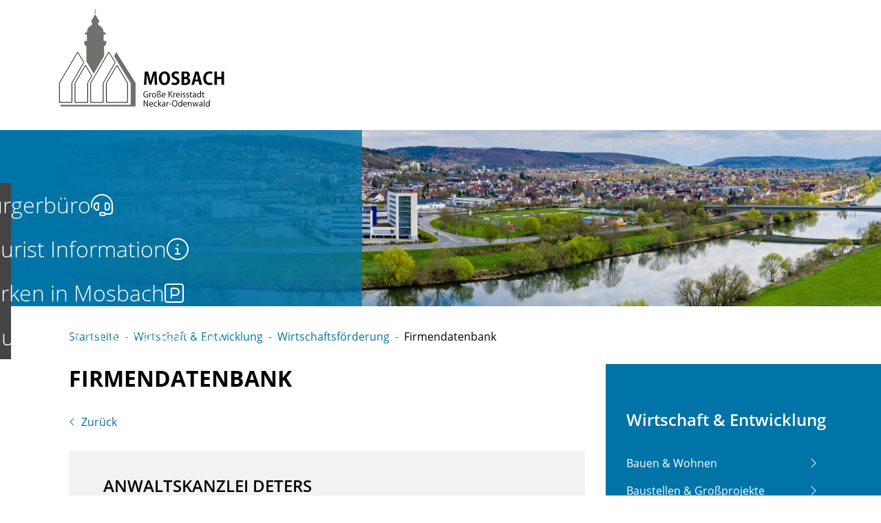

--- FILE ---
content_type: text/html;charset=UTF-8
request_url: https://mosbach.de/site/Mosbach/node/767916/zmdetail_9053651/AnwaltskanzleiDeters.html?zm.sid=zmr24y4sasd1&nodeID=9053651
body_size: 84875
content:
<!doctype html>
<html lang="de" dir="ltr">
 <head>
  <meta charset="UTF-8">
  <meta name="viewport" content="width=device-width, initial-scale=1, maximum-scale=1, shrink-to-fit=no">
  <meta name="generator" content="dvv-Mastertemplates 24.2.0.1-RELEASE">
  <meta name="keywords" content="Gemeinde, Buerger, Wirtschaft">
  <meta name="keywords" content="Anwaltskanzlei, Deters">
  <meta name="description" content="Internetpräsenz von Mosbach">
  <meta name="author" content="Katherina Tussait">
  <meta name="og:title" content="Firmendatenbank">
  <meta name="og:description" content="Internetpräsenz von Mosbach">
  <meta name="og:type" content="website">
  <meta name="og:locale" content="de">
  <meta name="og:url" content="https://www.mosbach.de/site/Mosbach/node/767916/bindex.html">
  <meta name="geo.placename" content="Hauptstraße 29, 74821 Mosbach, Deutschland">
  <meta name="geo.region" content="DE-BW">
  <meta name="geo.position" content="49.351978;9.145870">
  <meta name="ICBM" content="49.351978,9.145870">
  <meta name="robots" content="index, follow">
  <meta name="google-site-verification" content="PDKWj66SyZQEBNBI_sqa5wbnvI8u_Y74sjC0l-74ivs">
  <title>Firmendatenbank- Anwaltskanzlei Deters -  | Mosbach</title>
  <link rel="alternate" type="application/rss+xml" title="Firmen als RSS" href="/site/Mosbach/zmrss/767916/rss.xml">
  <link rel="apple-touch-icon" sizes="180x180" href="/site/Mosbach/resourceCached/10.0.7.6/img/favicons/apple-touch-icon.png">
  <link rel="icon" type="image/png" sizes="32x32" href="/site/Mosbach/resourceCached/10.0.7.6/img/favicons/favicon-32x32.png">
  <link rel="icon" type="image/png" sizes="16x16" href="/site/Mosbach/resourceCached/10.0.7.6/img/favicons/favicon-16x16.png">
  <link rel="manifest" href="/site/Mosbach/resourceCached/10.0.7.6/img/favicons/site.webmanifest">
  <link rel="mask-icon" href="/site/Mosbach/resourceCached/10.0.7.6/img/favicons/safari-pinned-tab.svg" color="#0074a7">
  <link href="/common/js/jQuery/jquery-ui-themes/1.13.2/base/jquery-ui.min.css" rel="stylesheet" type="text/css">
  <link href="/site/Mosbach/resourceTemplate/mosbach/-/767916/10.0.7.6/resource.dynamic.css" rel="stylesheet" type="text/css">
  <link href="/site/Mosbach/resourceCached/10.0.7.6/css/vendors/mmenu-master/dist/mmenu.css" rel="stylesheet" type="text/css">
  <link href="/common/fontawesome5/css/all.min.css" rel="stylesheet" type="text/css">
  <link href="/site/Mosbach/resourceCached/10.0.7.6/css/dialogify.css" rel="stylesheet" type="text/css">
  <link href="/site/Mosbach/resourceCached/10.0.7.6/zma/main.css" rel="stylesheet" type="text/css">
  <link href="/common/js/jQuery/external/bxSlider/jquery.bxslider.css" rel="stylesheet" type="text/css">
  <link href="https://unpkg.com/leaflet@1.3.4/dist/leaflet.css" rel="stylesheet" type="text/css">
  <meta name="msapplication-TileColor" content="#0074a7">
  <meta name="msapplication-config" content="/site/Mosbach/get/documents/mosbach/Mosbach_Allgemein_Layout/img/favicons/browserconfig.xml">
  <meta name="theme-color" content="#ffffff">
  <script src="/site/Mosbach/resourceCached/10.0.7.6/js/vendors/mburger/mburger.js" type="module"></script>
  <script src="/common/js/jQuery/3.6.4/jquery.min.js"></script>
  <script src="/common/js/jQuery/external/bxSlider/jquery.bxslider.min.js"></script>
  <script src="/common/js/jQuery/jquery-ui/1.13.2_k1/jquery-ui.min.js"></script>
  <script src="/site/Mosbach/resourceCached/10.0.7.6/mergedScript_de.js"></script>
  <script src="/site/Mosbach/resourceCached/10.0.7.6/js/bootstrap.bundle.min.js"></script>
  <script src="/site/Mosbach/resourceCached/10.0.7.6/js/functions.js"></script>
  <script async defer src="/site/Mosbach/resourceCached/10.0.7.6/js/mobilemenu.js"></script>
  <script src="/site/Mosbach/resourceCached/10.0.7.6/css/vendors/mmenu-master/dist/mmenu.js"></script>
  <script src="/site/Mosbach/resourceCached/10.0.7.6/js/vendors/adobemegamenu/jquery-accessibleMegaMenu.js"></script>
  <script defer src="/site/Mosbach/resourceCached/10.0.7.6/search-autocomplete/autocomplete.js"></script>
  <script src="/site/Mosbach/resourceCached/10.0.7.6/js/dialogify.min.js"></script>
  <script src="/site/Mosbach/resourceCached/10.0.7.6/zma/main.js"></script>
  <script src="/site/Mosbach/resourceCached/10.0.7.6/js/libs/leaflet-1.7.1/leaflet.js"></script>
  <script src="/site/Mosbach/resourceCached/10.0.7.6/js/libs/leaflet-1.7.1/Control.FullScreen.js"></script>
  <script>
function initMaps()
{
try
 {
  var map1  = L.map('map_canvas',{"fullscreenControl": true, "fullscreenControlOptions": {"title": "Vollbildmodus", "titleCancel": "Vollbildmodus beenden", "content": "\u003Cspan class=\"fa fa-expand\"\u003E\u003C/span\u003E"}}).setView([49.346695, 9.1376705], 14);
  L.tileLayer('https://{s}.tile.openstreetmap.org/{z}/{x}/{y}.png', {
   maxZoom: 18,
   attribution: 'Map data &copy; <a href="https://openstreetmap.org">OpenStreetMap</a> contributors, <a href="https://creativecommons.org/licenses/by-sa/2.0/">CC-BY-SA</a>',
   id: 'mapbox.streets'
  }).addTo(map1);
  L.marker([49.3466931, 9.1376708]).addTo(map1).bindPopup("\r\n\u003Cdiv class=\"organization\"\u003EAnwaltskanzlei Deters\u003C/div\u003E\r\n\u003Cdiv class=\"street-address\"\u003EPfalzgraf-Otto-Str. 28\u003C/div\u003E\r\n\u003Cdiv class=\"cityline\"\u003E\u003Cspan class=\"postal-code\"\u003E74821\u003C/span\u003E \u003Cspan class=\"locality\"\u003EMosbach\u003C/span\u003E\u003C/div\u003E\r\n");
 }
 catch(e) {}
}
attachOnloadEvent(function() {initMaps();});
jQuery(function () {
    jQuery('.pbsearch-autocomplete').pbsearch_autocomplete({
        url: '/site/Mosbach/search-autocomplete/767916/index.html',
        delay: 300,
        maxTerms: 5,
        minLength: 3,
        rows: 20,
        avoidParallelRequests: true
    });
});
jQuery(document).ready(function(){
     jQuery(".zmactions").on("click", function (e) {e.preventDefault();
 doActZM(this  , "/site/Mosbach/zmact/767916/YXXX/data.json" );
});
jQuery('#col_1081080').bxSlider({auto: true, autoHover: true, buildPager: function(slideIndex){return '<span lang=\'en\'>Slider</span> Seite ' + (slideIndex+1)}, mode: 'fade', pager: true, prevText: '\'left\'', touchEnabled: false}).removeClass('linearize-level-2');
});
</script>
  <link href="/site/Mosbach/resourceCached/10.0.7.6/css/styles.css" rel="stylesheet" type="text/css">
 </head>
 <body id="node767916" class="init knot_767562 zmview zm-firmen body_node"><a id="pageTop"></a>
  <div id="search-layer" style="display:none;" role="dialog" aria-label="Suchbereich" aria-hidden="true">
   <div class="search-overlay__inner">
    <div class="open-search">
     <div class="search-overlay">
      <div class="search-overlay__inner">
       <div class="search-title-and-close">
        <div class="search-title">
         <h1>Sie <br> suchen?</h1>
        </div>
        <div class="outer-close toggle-overlay"><a class="close" tabindex="0"><span><i class="fal fa-times"></i></span></a>
        </div>
       </div>
       <div class="c-meta__search">
        <div id="quicksearch" class="quicksearchdiv">
         <form action="/site/Mosbach/search/767093/index.html" class="c-quicksearch quicksearch noprint" method="GET" role="search"><input type="hidden" name="quicksearch" value="true"> <span class="nowrap"> <input type="search" name="query" id="qs_query" class="c-quicksearch__input quicksearchtext pbsearch-autocomplete" placeholder="Suchbegriff hier eingeben..." aria-label="Suche" onfocus="if(this.value == this.defaultValue){this.value = '';}"> <button class="c-quicksearch__button quicksearchimg" type="submit" aria-label="Suche starten"> <i class="fal fa-search"></i> </button> </span>
         </form>
        </div>
       </div>
       <div class="often-search">
        <h2>Häufige Suchbegriffe</h2>
        <ul>
         <li class="often-search-words"><a href="/site/Mosbach/search/767093/index.html?query=corona" role="button" title="Corona">Corona</a></li>
         <div class="c-list text-left">
          <ul>
           <li>Kindergartenplatz</li>
           <li>Personalausweis</li>
           <li>Termin vereinbaren</li>
           <li>Ansprechpartner</li>
           <li>Reisepass</li>
          </ul>
         </div>
        </ul>
       </div>
      </div>
     </div>
    </div>
   </div>
  </div>
  <div id="social-layer" style="display:none;" aria-hidden="true" role="dialog">
   <div class="social-overlay__inner">
    <div class="social-content" tabindex="0">
     <p>Sie verlassen die Seite der Stadt Mosbach, ggf. werden Cookies und Ihre IP-Adresse an den Anbieter übertragen</p>
     <div class="buttons"><button class="btn deny" tabindex="0"><span>Verweigern</span></button> <button class="btn accept" tabindex="0" type="submit" data-target="#"><span>Akzeptieren</span></button>
     </div>
    </div>
   </div>
  </div>
  <div class="l-header__jumplinks">
   <ul>
    <li><a href="#meganavi">Gehe zum Navigationsbereich</a></li>
    <li><a href="#inhalt">Gehe zum Inhalt</a></li>
   </ul>
  </div>
  <div class="c-loginout">
  </div>
  <div class="l-page">
   <header class="l-header">
    <div class="l-header__row1">
     <div class="l-header__row1-brand" role="banner"><a href="/site/Mosbach/node/767093/bindex.html" target="_self" title="zur Startseite von Mosbach" aria-label="zur Startseite von Mosbach"> <img src="/site/Mosbach/resourceCached/10.0.7.6/img/Logo_Mosbach_sw.svg" title="Logo von Mosbach (Link zur Startseite)" alt="Logo von Mosbach (Link zur Startseite)"></a>
     </div>
     <div class="brand" role="banner">
      <div class="l-navigation-mob-search">
       <div class="l-navigation-mobile">
        <div class="l-hamburger-menu mobile-nav-button-wrapper "><button class="mburger mburger--collapse" id="mobile-nav-button" aria-label="Öffne das Hauptmenü" tabindex="0"> <b></b> <b></b> <b></b> <span>Menü</span> </button>
        </div>
       </div>
      </div>
     </div>
    </div>
    <div class="l-header__row2">
     <div class="l-header__row1-brand" role="banner"><a href="/site/Mosbach/node/767093/bindex.html" target="_self" title="zur Startseite von Mosbach" aria-label="zur Startseite von Mosbach"> <img src="/site/Mosbach/resourceCached/10.0.7.6/img/Logo_Mosbach_sw.svg" title="Logo von Mosbach (Link zur Startseite)" alt="Logo von Mosbach (Link zur Startseite)"></a>
     </div>
     <div class="l-header__row1-funcnav">
      <nav id="navigation" class="l-navigation" aria-label="Hauptnavigation">
       <ul class="nav-menu accessible-megamenu sub-nav-group">
        <li class="nav_767352 li-ebene-1"><a href="/site/Mosbach/node/767352/bindex.html">Stadt &amp; Verwaltung</a>
         <ul class="sub-nav-group">
          <li class="nav_795399 li-ebene-2"><a href="/site/Mosbach/node/795399/bindex.html">Aktuelles</a></li>
          <li class="nav_767362 li-ebene-2"><a href="/site/Mosbach/node/767362/bindex.html">Bürgerservice</a>
           <ul class="sub-nav-group">
            <li class="nav_1131006 li-ebene-3"><a href="/site/Mosbach/node/1131006/bindex.html">Einwohnerwesen</a></li>
            <li class="nav_770921 li-ebene-3"><a href="/site/Mosbach/node/770921/bindex.html">Lebenslagen</a></li>
            <li class="nav_770931 li-ebene-3"><a href="/site/Mosbach/node/770931/bindex.html">Ansprechpartner</a></li>
            <li class="nav_767402 li-ebene-3"><a href="/site/Mosbach/node/767402/bindex.html">Dienstleistungen A-Z</a></li>
            <li class="nav_1139786 li-ebene-3"><a href="/site/Mosbach/node/1139786/bindex.html">Friedhof</a></li>
            <li class="nav_1139790 li-ebene-3"><a href="/site/Mosbach/node/1139790/bindex.html">Standesamt</a>
             <ul class="sub-nav-group">
              <li class="nav_1186569 li-ebene-4"><a href="/site/Mosbach/node/1186569/bindex.html">Geburt, Eheschließung, Namensänderung und Kirchenaustritt</a></li>
              <li class="nav_1186577 li-ebene-4"><a href="/site/Mosbach/node/1186577/bindex.html">Sterbefälle</a></li>
             </ul></li>
            <li class="nav_1179270 li-ebene-3"><a href="/site/Mosbach/node/1179270/bindex.html">Online Services</a>
             <ul class="sub-nav-group">
              <li class="nav_767412 li-ebene-4"><a href="/site/Mosbach/node/767412/bindex.html">Formulare</a></li>
              <li class="nav_1180006 li-ebene-4"><a href="/site/Mosbach/node/1180006/bindex.html">Online Dienste</a></li>
             </ul></li>
            <li class="nav_1158409 li-ebene-3"><a href="/site/Mosbach/node/1158409/bindex.html">Soziale Angelegenheiten</a></li>
            <li class="nav_1160905 li-ebene-3"><a href="/site/Mosbach/node/1160905/bindex.html">Steuern &amp; Gebühren</a>
             <ul class="sub-nav-group">
              <li class="nav_1166121 li-ebene-4"><a href="/site/Mosbach/node/1166121/bindex.html">Hundesteuer</a></li>
              <li class="nav_1166173 li-ebene-4"><a href="/site/Mosbach/node/1166173/bindex.html">Zweitwohnungssteuer</a></li>
              <li class="nav_1166353 li-ebene-4"><a href="/site/Mosbach/node/1166353/bindex.html">Gesplittete Abwassergebühr</a></li>
              <li class="nav_1166101 li-ebene-4"><a href="/site/Mosbach/node/1166101/bindex.html">Grundsteuer</a></li>
              <li class="nav_1166126 li-ebene-4"><a href="/site/Mosbach/node/1166126/bindex.html">Gewerbesteuer</a></li>
              <li class="nav_1166130 li-ebene-4"><a href="/site/Mosbach/node/1166130/bindex.html">Vergnügungssteuer</a></li>
             </ul></li>
            <li class="nav_1141523 li-ebene-3"><a href="/site/Mosbach/node/1141523/bindex.html">Ausländer- &amp; Asylangelegenheiten</a>
             <ul class="sub-nav-group">
              <li class="nav_1166722 li-ebene-4"><a href="/site/Mosbach/node/1166722/bindex.html">Ausländerwesen</a></li>
              <li class="nav_1166730 li-ebene-4"><a href="/site/Mosbach/node/1166730/bindex.html">Asylwesen</a></li>
              <li class="nav_1166738 li-ebene-4"><a href="/site/Mosbach/node/1166738/bindex.html">Anträge und Formuale</a></li>
             </ul></li>
            <li class="nav_1180417 li-ebene-3"><a href="/site/Mosbach/node/1180417/bindex.html">Informationen zu Corona</a>
             <ul class="sub-nav-group">
              <li class="nav_1180677 li-ebene-4"><a href="/site/Mosbach/node/1180677/bindex.html">Erreichbarkeit Stadtverwaltung</a></li>
              <li class="nav_1180686 li-ebene-4"><a href="/site/Mosbach/node/1180686/bindex.html">Verordnungen &amp; gesetzliche Vorgaben</a></li>
              <li class="nav_1180699 li-ebene-4"><a href="/site/Mosbach/node/1180699/bindex.html">Rund ums Impfen</a></li>
              <li class="nav_1180820 li-ebene-4"><a href="/site/Mosbach/node/1180820/bindex.html">Rund ums Testen</a></li>
              <li class="nav_1180708 li-ebene-4"><a href="/site/Mosbach/node/1180708/bindex.html">Infos, FAQ &amp; Tipps</a></li>
              <li class="nav_1180717 li-ebene-4"><a href="/site/Mosbach/node/1180717/bindex.html">Infos zu Kinder und Familien (inkl. Schulen und Kitas)</a></li>
             </ul></li>
            <li class="nav_1139794 li-ebene-3"><a href="/site/Mosbach/node/1139794/bindex.html">Fundbüro</a></li>
           </ul></li>
          <li class="nav_1131362 li-ebene-2"><a href="/site/Mosbach/node/1131362/bindex.html">Stadtverwaltung</a>
           <ul class="sub-nav-group">
            <li class="nav_1131366 li-ebene-3"><a href="/site/Mosbach/node/1131366/bindex.html">Oberbürgermeister</a></li>
            <li class="nav_1137837 li-ebene-3"><a href="/site/Mosbach/node/1137837/bindex.html">Bürgermeister</a></li>
            <li class="nav_767382 li-ebene-3"><a href="/site/Mosbach/node/767382/bindex.html">Ämter &amp; Ansprechpartner</a></li>
            <li class="nav_1233553 li-ebene-3"><a href="/site/Mosbach/node/1233553/bindex.html">Öffnungszeiten</a></li>
            <li class="nav_1130923 li-ebene-3"><a href="/site/Mosbach/node/1130923/bindex.html">Haushalt &amp; Finanzen</a></li>
            <li class="nav_1137841 li-ebene-3"><a href="/site/Mosbach/node/1137841/bindex.html">Personalrat</a></li>
            <li class="nav_1278875 li-ebene-3"><a href="/site/Mosbach/node/1278875/bindex.html">Hinweis geben</a></li>
            <li class="nav_767532 li-ebene-3"><a href="/site/Mosbach/node/767532/bindex.html">Stadtrecht</a></li>
           </ul></li>
          <li class="nav_767482 li-ebene-2"><a href="/site/Mosbach/node/767482/bindex.html">Städtische Gremien</a>
           <ul class="sub-nav-group">
            <li class="nav_1130947 li-ebene-3"><a href="/site/Mosbach/node/1130947/bindex.html">Gemeinderat</a></li>
            <li class="nav_1130951 li-ebene-3"><a href="/site/Mosbach/node/1130951/bindex.html">Ortschaftsräte</a></li>
            <li class="nav_1149910 li-ebene-3"><a href="/site/Mosbach/node/1149910/bindex.html">Jugendgemeinderat</a>
             <ul class="sub-nav-group">
              <li class="nav_1265455 li-ebene-4"><a href="/site/Mosbach/node/1265455/bindex.html">Der Jugendgemeinderat</a></li>
              <li class="nav_1175622 li-ebene-4"><a href="/site/Mosbach/node/1175622/bindex.html">Fakten</a></li>
              <li class="nav_1175630 li-ebene-4"><a href="/site/Mosbach/node/1175630/bindex.html">Aktivitäten</a></li>
             </ul></li>
            <li class="nav_1170149 li-ebene-3"><a href="/site/Mosbach/node/1170149/bindex.html">Stadtseniorenrat</a></li>
            <li class="nav_1130955 li-ebene-3"><a href="/site/Mosbach/node/1130955/bindex.html">Bürgerinfoportal</a></li>
           </ul></li>
          <li class="nav_1126191 li-ebene-2"><a href="/site/Mosbach/node/1126191/bindex.html">Stadtporträt</a>
           <ul class="sub-nav-group">
            <li class="nav_767512 li-ebene-3"><a href="/site/Mosbach/node/767512/bindex.html">Stadtgeschichte</a></li>
            <li class="nav_767522 li-ebene-3"><a href="/site/Mosbach/node/767522/bindex.html">Stadtteile</a></li>
            <li class="nav_767492 li-ebene-3"><a href="/site/Mosbach/node/767492/bindex.html">Daten &amp; Fakten</a></li>
            <li class="nav_1138344 li-ebene-3"><a href="/site/Mosbach/node/1138344/bindex.html">Virtuelle Stadteinblicke</a></li>
            <li class="nav_1126256 li-ebene-3"><a href="/site/Mosbach/node/1126256/bindex.html">Städtepartnerschaften</a>
             <ul class="sub-nav-group">
              <li class="nav_1171531 li-ebene-4"><a href="/site/Mosbach/node/1171531/bindex.html">Château-Thierry</a></li>
              <li class="nav_1171535 li-ebene-4"><a href="/site/Mosbach/node/1171535/bindex.html">Finike</a></li>
              <li class="nav_1171539 li-ebene-4"><a href="/site/Mosbach/node/1171539/bindex.html">Lymington</a></li>
              <li class="nav_1171543 li-ebene-4"><a href="/site/Mosbach/node/1171543/bindex.html">Pesthidegkut</a></li>
              <li class="nav_1171547 li-ebene-4"><a href="/site/Mosbach/node/1171547/bindex.html">Rosolina</a></li>
              <li class="nav_1177279 li-ebene-4"><a href="/site/Mosbach/node/1177279/bindex.html">Pößneck</a></li>
              <li class="nav_1182602 li-ebene-4"><a href="/site/Mosbach/node/1182602/bindex.html">Katsrin</a></li>
             </ul></li>
            <li class="nav_1271801 li-ebene-3"><a href="/site/Mosbach/node/1271801/bindex.html">Fairtrade-Stadt</a>
             <ul class="sub-nav-group">
              <li class="nav_1459308 li-ebene-4"><a href="/site/Mosbach/node/1459308/bindex.html">Faire Filmtipps</a></li>
             </ul></li>
            <li class="nav_1865924 li-ebene-3"><a href="/site/Mosbach/node/1865924/bindex.html">Stadtlogo &amp; Fanlogos</a></li>
            <li class="nav_1910638 li-ebene-3"><a href="/site/Mosbach/node/1910638/bindex.html">Ehrungen und Auszeichnungen</a>
             <ul class="sub-nav-group">
              <li class="nav_1784851 li-ebene-4"><a href="/site/Mosbach/node/1784851/bindex.html">Ehrenbürgerrecht</a></li>
              <li class="nav_1784888 li-ebene-4"><a href="/site/Mosbach/node/1784888/bindex.html">Verdienstnadel</a></li>
              <li class="nav_1784764 li-ebene-4"><a href="/site/Mosbach/node/1784764/bindex.html">Pfalzgraf-Otto-Plakette</a></li>
              <li class="nav_1784859 li-ebene-4"><a href="/site/Mosbach/node/1784859/bindex.html">Ratsmedaille</a></li>
              <li class="nav_1959940 li-ebene-4"><a href="/site/Mosbach/node/1959940/bindex.html">Sportliche Ehrungen </a></li>
             </ul></li>
           </ul></li>
          <li class="nav_767442 li-ebene-2"><a href="/site/Mosbach/node/767442/bindex.html">Öffentlichkeitsbeteiligung</a></li>
          <li class="nav_767452 li-ebene-2"><a href="/site/Mosbach/node/767452/bindex.html">Bekanntmachungen</a>
           <ul class="sub-nav-group">
            <li class="nav_1559559 li-ebene-3"><a href="/site/Mosbach/node/1559559/bindex.html">öffentliche Bekanntmachungen</a></li>
           </ul></li>
          <li class="nav_767472 li-ebene-2"><a href="/site/Mosbach/node/767472/bindex.html">Karriere</a>
           <ul class="sub-nav-group">
            <li class="nav_1186936 li-ebene-3"><a href="/site/Mosbach/node/1186936/bindex.html">Arbeitgeberin Stadt Mosbach</a></li>
            <li class="nav_1186910 li-ebene-3"><a href="/site/Mosbach/node/1186910/bindex.html">Offene Stellen</a></li>
            <li class="nav_1185373 li-ebene-3"><a href="/site/Mosbach/node/1185373/bindex.html">Ausbildung</a></li>
            <li class="nav_1186867 li-ebene-3"><a href="/site/Mosbach/node/1186867/bindex.html">Freiwilligendienste</a></li>
            <li class="nav_1369924 li-ebene-3"><a href="/site/Mosbach/node/1369924/bindex.html">Praktika</a></li>
           </ul></li>
          <li class="nav_1080241 li-ebene-2"><a href="/site/Mosbach/node/1080241/bindex.html">Hinweismelder</a></li>
          <li class="nav_767422 li-ebene-2"><a href="/site/Mosbach/node/767422/bindex.html">Feuerwehr &amp; Bevölkerungsschutz</a>
           <ul class="sub-nav-group">
            <li class="nav_1229649 li-ebene-3"><a href="/site/Mosbach/node/1229649/bindex.html">Mitarbeiter</a></li>
            <li class="nav_1141904 li-ebene-3"><a href="/site/Mosbach/node/1141904/bindex.html">Freiwillige Feuerwehr</a></li>
            <li class="nav_1229658 li-ebene-3"><a href="/site/Mosbach/node/1229658/bindex.html">Jugendfeuerwehr</a></li>
            <li class="nav_1229666 li-ebene-3"><a href="/site/Mosbach/node/1229666/bindex.html">Bevölkerungsschutz</a>
             <ul class="sub-nav-group">
              <li class="nav_1229961 li-ebene-4"><a href="/site/Mosbach/node/1229961/bindex.html">Starkregen</a></li>
              <li class="nav_1229969 li-ebene-4"><a href="/site/Mosbach/node/1229969/bindex.html">Warnung</a></li>
              <li class="nav_1647055 li-ebene-4"><a href="/site/Mosbach/node/1647055/bindex.html">Selbstschutz</a></li>
              <li class="nav_1647143 li-ebene-4"><a href="/site/Mosbach/node/1647143/bindex.html">Hochwasser</a></li>
              <li class="nav_1648028 li-ebene-4"><a href="/site/Mosbach/node/1648028/bindex.html">Hitze</a></li>
             </ul></li>
            <li class="nav_1229681 li-ebene-3"><a href="/site/Mosbach/node/1229681/bindex.html">Mitglied werden</a></li>
           </ul></li>
          <li class="nav_1164594 li-ebene-2"><a href="/site/Mosbach/node/1164594/bindex.html">Wahlen</a>
           <ul class="sub-nav-group">
            <li class="nav_1164640 li-ebene-3"><a href="/site/Mosbach/node/1164640/bindex.html">Bundestagswahlen</a></li>
            <li class="nav_1164644 li-ebene-3"><a href="/site/Mosbach/node/1164644/bindex.html">Landtagswahlen</a></li>
            <li class="nav_1164656 li-ebene-3"><a href="/site/Mosbach/node/1164656/bindex.html">Kommunalwahlen</a></li>
            <li class="nav_1164660 li-ebene-3"><a href="/site/Mosbach/node/1164660/bindex.html">Oberbürgermeisterwahl 2022</a></li>
            <li class="nav_1172190 li-ebene-3"><a href="/site/Mosbach/node/1172190/bindex.html">Informationen zur Mitarbeit im Wahlvorstand</a></li>
            <li class="nav_1231483 li-ebene-3"><a href="/site/Mosbach/node/1231483/bindex.html">Seniorenratswahl</a></li>
            <li class="nav_1364472 li-ebene-3"><a href="/site/Mosbach/node/1364472/bindex.html">Schöffenwahl</a></li>
           </ul></li>
         </ul></li>
        <li class="nav_767542 li-ebene-1"><a href="/site/Mosbach/node/767542/bindex.html">Kultur &amp; Tourismus</a>
         <ul class="sub-nav-group">
          <li class="nav_1157510 li-ebene-2"><a href="/site/Mosbach/node/1157510/bindex.html">Veranstaltungen</a>
           <ul class="sub-nav-group">
            <li class="nav_767656 li-ebene-3"><a href="/site/Mosbach/node/767656/bindex.html">Veranstaltungskalender</a></li>
            <li class="nav_1153607 li-ebene-3"><a href="/site/Mosbach/node/1153607/bindex.html">Badische Landesbühne Bruchsal</a></li>
            <li class="nav_767676 li-ebene-3"><a href="/site/Mosbach/node/767676/bindex.html">Mosbacher Sommer</a>
             <ul class="sub-nav-group">
              <li class="nav_1257064 li-ebene-4"><a href="/site/Mosbach/node/1257064/bindex.html">Veranstaltungen im Überblick</a></li>
              <li class="nav_1257803 li-ebene-4"><a href="/site/Mosbach/node/1257803/bindex.html">Open Air Kino</a></li>
              <li class="nav_1248838 li-ebene-4"><a href="/site/Mosbach/node/1248838/bindex.html">Impressionen &amp; Bilderarchiv</a></li>
             </ul></li>
            <li class="nav_767686 li-ebene-3"><a href="/site/Mosbach/node/767686/bindex.html">Erlebnismärkte</a></li>
            <li class="nav_1246028 li-ebene-3"><a href="/site/Mosbach/node/1246028/bindex.html">Mosbacher Weihnachtsmarkt</a></li>
            <li class="nav_1816645 li-ebene-3"><a href="/site/Mosbach/node/1816645/bindex.html">Jubilaeum</a>
             <ul class="sub-nav-group">
              <li class="nav_1953855 li-ebene-4"><a href="/site/Mosbach/node/1953855/bindex.html">50+1200 - Historie</a></li>
             </ul></li>
            <li class="nav_1873154 li-ebene-3"><a href="/site/Mosbach/node/1873154/bindex.html">Großes Seifenkistenrennen 2026</a></li>
           </ul></li>
          <li class="nav_767716 li-ebene-2"><a href="/site/Mosbach/node/767716/bindex.html">Tourist Information</a>
           <ul class="sub-nav-group">
            <li class="nav_767746 li-ebene-3"><a href="/site/Mosbach/node/767746/bindex.html">Sehenswürdigkeiten</a></li>
            <li class="nav_1149935 li-ebene-3"><a href="/site/Mosbach/node/1149935/bindex.html">Stadtführungen</a>
             <ul class="sub-nav-group">
              <li class="nav_1156671 li-ebene-4"><a href="/site/Mosbach/node/1156671/bindex.html">Altstadtführung</a></li>
              <li class="nav_1157679 li-ebene-4"><a href="/site/Mosbach/node/1157679/bindex.html">Unsere Stadtführer</a></li>
              <li class="nav_1181147 li-ebene-4"><a href="/site/Mosbach/node/1181147/bindex.html">Stadtrallye</a></li>
             </ul></li>
            <li class="nav_1149931 li-ebene-3"><a href="/site/Mosbach/node/1149931/bindex.html">Freizeitaktivitäten &amp; Ausflüge</a></li>
            <li class="nav_1144397 li-ebene-3"><a href="/site/Mosbach/node/1144397/bindex.html">Prospektbestellung</a></li>
            <li class="nav_1181175 li-ebene-3"><a href="/site/Mosbach/node/1181175/bindex.html">Gruppenangebote</a>
             <ul class="sub-nav-group">
              <li class="nav_1156986 li-ebene-4"><a href="/site/Mosbach/node/1156986/bindex.html">Reiseleitung</a></li>
              <li class="nav_1156693 li-ebene-4"><a href="/site/Mosbach/node/1156693/bindex.html">Gruppenführungen und geführte Wanderungen</a></li>
             </ul></li>
            <li class="nav_1481314 li-ebene-3"><a href="/site/Mosbach/node/1481314/bindex.html">Unterkünfte &amp; Gastronomie </a>
             <ul class="sub-nav-group">
              <li class="nav_767696 li-ebene-4"><a href="/site/Mosbach/node/767696/bindex.html">Unterkünfte in Mosbach</a></li>
              <li class="nav_1144401 li-ebene-4"><a href="/site/Mosbach/node/1144401/bindex.html">Wohnmobilstellplatz</a></li>
             </ul></li>
            <li class="nav_1561462 li-ebene-3"><a href="/site/Mosbach/node/1561462/bindex.html">Gutleutmusik um 3</a></li>
            <li class="nav_1799701 li-ebene-3"><a href="/site/Mosbach/node/1799701/bindex.html">Tag des offenen Denkmals</a></li>
            <li class="nav_1814717 li-ebene-3"><a href="/site/Mosbach/node/1814717/bindex.html">Sommer-Rallye</a></li>
           </ul></li>
          <li class="nav_1139968 li-ebene-2"><a href="/site/Mosbach/node/1139968/bindex.html">Stadtmuseum</a>
           <ul class="sub-nav-group">
            <li class="nav_1135086 li-ebene-3"><a href="/site/Mosbach/node/1135086/bindex.html">Dauerausstellungen</a></li>
            <li class="nav_1135538 li-ebene-3"><a href="/site/Mosbach/node/1135538/bindex.html">Sonderausstellungen</a></li>
            <li class="nav_1143512 li-ebene-3"><a href="/site/Mosbach/node/1143512/bindex.html">Online-Ausstellung</a></li>
            <li class="nav_1141035 li-ebene-3"><a href="/site/Mosbach/node/1141035/bindex.html">Führungen, Museumspädagogik</a></li>
            <li class="nav_1140879 li-ebene-3"><a href="/site/Mosbach/node/1140879/bindex.html">Ehrenamt</a></li>
            <li class="nav_1142488 li-ebene-3"><a href="/site/Mosbach/node/1142488/bindex.html">Kontakt, Lageplan</a></li>
            <li class="nav_1165433 li-ebene-3"><a href="/site/Mosbach/node/1165433/bindex.html">Zeitungsarchiv, Museumsbibliothek</a></li>
            <li class="nav_1149191 li-ebene-3"><a href="/site/Mosbach/node/1149191/bindex.html">Publikationen</a></li>
            <li class="nav_1156445 li-ebene-3"><a href="/site/Mosbach/node/1156445/bindex.html">Museumssammlung</a></li>
           </ul></li>
          <li class="nav_1245095 li-ebene-2"><a href="/site/Mosbach/node/1245095/bindex.html">Mediathek</a></li>
          <li class="nav_767756 li-ebene-2"><a href="/site/Mosbach/node/767756/bindex.html">Gastro</a>
           <ul class="sub-nav-group">
            <li class="nav_1177992 li-ebene-3"><a href="/site/Mosbach/node/1177992/bindex.html">Gastronomie-Übersicht</a></li>
            <li class="nav_1177988 li-ebene-3"><a href="/site/Mosbach/node/1177988/bindex.html">Mittagstisch</a></li>
           </ul></li>
          <li class="nav_767786 li-ebene-2"><a href="/site/Mosbach/node/767786/bindex.html">Freizeitangebote</a>
           <ul class="sub-nav-group">
            <li class="nav_1160370 li-ebene-3"><a href="/site/Mosbach/node/1160370/bindex.html">Wander- &amp; Radwege</a></li>
            <li class="nav_1138223 li-ebene-3"><a href="/site/Mosbach/node/1138223/bindex.html">Stadtpark</a></li>
            <li class="nav_1157091 li-ebene-3"><a href="/site/Mosbach/node/1157091/bindex.html">Grillplatz</a></li>
            <li class="nav_767776 li-ebene-3"><a href="/site/Mosbach/node/767776/bindex.html">Geo-Naturpark Bergstraße-Odenwald</a></li>
            <li class="nav_1208917 li-ebene-3"><a href="/site/Mosbach/node/1208917/bindex.html">Naturpark Bergstraße-Odenwald</a></li>
           </ul></li>
          <li class="nav_1126272 li-ebene-2"><a href="/site/Mosbach/node/1126272/bindex.html">Stadtarchiv</a></li>
         </ul></li>
        <li class="nav_767552 li-ebene-1"><a href="/site/Mosbach/node/767552/bindex.html">Leben &amp; Soziales</a>
         <ul class="sub-nav-group">
          <li class="nav_1130851 li-ebene-2"><a href="/site/Mosbach/node/1130851/bindex.html">Kinder &amp; Jugendliche</a>
           <ul class="sub-nav-group">
            <li class="nav_1204970 li-ebene-3"><a href="/site/Mosbach/node/1204970/bindex.html">Kindertagesbetreuung</a>
             <ul class="sub-nav-group">
              <li class="nav_767876 li-ebene-4"><a href="/site/Mosbach/node/767876/bindex.html">Kindertageseinrichtungen</a></li>
              <li class="nav_1615646 li-ebene-4"><a href="/site/Mosbach/node/1615646/bindex.html">Kommunale Kindergärten</a></li>
              <li class="nav_1205023 li-ebene-4"><a href="/site/Mosbach/node/1205023/bindex.html">Weitere Betreuungsangebote</a></li>
              <li class="nav_1331672 li-ebene-4"><a href="/site/Mosbach/node/1331672/bindex.html">Zentrale Vormerkung</a></li>
              <li class="nav_1550269 li-ebene-4"><a href="/site/Mosbach/node/1550269/bindex.html">Pädagogische Fachberatung</a></li>
              <li class="nav_1806920 li-ebene-4"><a href="/site/Mosbach/node/1806920/bindex.html">GEBK Mosbach</a></li>
             </ul></li>
            <li class="nav_1130879 li-ebene-3"><a href="/site/Mosbach/node/1130879/bindex.html">Spielplätze</a></li>
            <li class="nav_767906 li-ebene-3"><a href="/site/Mosbach/node/767906/bindex.html">Kinder- &amp; Jugendarbeit</a>
             <ul class="sub-nav-group">
              <li class="nav_1172218 li-ebene-4"><a href="/site/Mosbach/node/1172218/bindex.html">Jugendbeteiligung</a></li>
              <li class="nav_1172209 li-ebene-4"><a href="/site/Mosbach/node/1172209/bindex.html">Schulsozialarbeit</a></li>
              <li class="nav_1172199 li-ebene-4"><a href="/site/Mosbach/node/1172199/bindex.html">Prävention</a></li>
              <li class="nav_1153035 li-ebene-4"><a href="/site/Mosbach/node/1153035/bindex.html">Mobile Jugendarbeit</a></li>
              <li class="nav_1153703 li-ebene-4"><a href="/site/Mosbach/node/1153703/bindex.html">Jugendhaus</a></li>
              <li class="nav_1769077 li-ebene-4"><a href="/site/Mosbach/node/1769077/bindex.html">Nett hier? - Zeig uns dein Mosbach!</a></li>
             </ul></li>
            <li class="nav_1158341 li-ebene-3"><a href="/site/Mosbach/node/1158341/bindex.html">Familienpass Mosbach</a></li>
            <li class="nav_1172228 li-ebene-3"><a href="/site/Mosbach/node/1172228/bindex.html">Ferienbetreuung</a>
             <ul class="sub-nav-group">
              <li class="nav_1172578 li-ebene-4"><a href="/site/Mosbach/node/1172578/bindex.html">Angebote für Grundschüler</a></li>
              <li class="nav_1172562 li-ebene-4"><a href="/site/Mosbach/node/1172562/bindex.html">Ferienprogramm</a></li>
             </ul></li>
           </ul></li>
          <li class="nav_767806 li-ebene-2"><a href="/site/Mosbach/node/767806/bindex.html">Senioren</a>
           <ul class="sub-nav-group">
            <li class="nav_1170249 li-ebene-3"><a href="/site/Mosbach/node/1170249/bindex.html">Seniorenfreundlicher Service</a></li>
           </ul></li>
          <li class="nav_767796 li-ebene-2"><a href="/site/Mosbach/node/767796/bindex.html">Vielfalt</a>
           <ul class="sub-nav-group">
            <li class="nav_1140073 li-ebene-3"><a href="/site/Mosbach/node/1140073/bindex.html">Inklusion</a>
             <ul class="sub-nav-group">
              <li class="nav_1176557 li-ebene-4"><a href="/site/Mosbach/node/1176557/bindex.html">Kommunaler Aktionsplan Inklusion</a></li>
              <li class="nav_1176606 li-ebene-4"><a href="/site/Mosbach/node/1176606/bindex.html">Hilfekompass NOK</a></li>
              <li class="nav_1130895 li-ebene-4"><a href="/site/Mosbach/node/1130895/bindex.html">Johannes-Diakonie</a></li>
             </ul></li>
            <li class="nav_1140077 li-ebene-3"><a href="/site/Mosbach/node/1140077/bindex.html">Integration</a>
             <ul class="sub-nav-group">
              <li class="nav_1157670 li-ebene-4"><a href="/site/Mosbach/node/1157670/bindex.html">Integrationsbeauftragte</a></li>
              <li class="nav_1153030 li-ebene-4"><a href="/site/Mosbach/node/1153030/bindex.html">Integrationsmanagement</a></li>
              <li class="nav_1165253 li-ebene-4"><a href="/site/Mosbach/node/1165253/bindex.html">Interkulturelle Elternmentor*innen</a></li>
              <li class="nav_1267217 li-ebene-4"><a href="/site/Mosbach/node/1267217/bindex.html">Flüchtlingskoordination</a></li>
              <li class="nav_1316468 li-ebene-4"><a href="/site/Mosbach/node/1316468/bindex.html">Kommunales Konzept Integration &amp; Teilhabe</a></li>
             </ul></li>
            <li class="nav_1181137 li-ebene-3"><a href="/site/Mosbach/node/1181137/bindex.html">Ukraine</a>
             <ul class="sub-nav-group">
              <li class="nav_1181830 li-ebene-4"><a href="/site/Mosbach/node/1181830/bindex.html"> Dolmetscher / Sprachkurse</a></li>
              <li class="nav_1181865 li-ebene-4"><a href="/site/Mosbach/node/1181865/bindex.html">Warnungen / Notruf- und Beratungsnummern</a></li>
              <li class="nav_1181909 li-ebene-4"><a href="/site/Mosbach/node/1181909/bindex.html">Nach der Ankunft</a></li>
              <li class="nav_1182010 li-ebene-4"><a href="/site/Mosbach/node/1182010/bindex.html">Aufenthaltsfragen</a></li>
              <li class="nav_1182051 li-ebene-4"><a href="/site/Mosbach/node/1182051/bindex.html">Sozialleistungen</a></li>
              <li class="nav_1182082 li-ebene-4"><a href="/site/Mosbach/node/1182082/bindex.html">Unterbringung / Wohnraum</a></li>
              <li class="nav_1182101 li-ebene-4"><a href="/site/Mosbach/node/1182101/bindex.html">Kinder und Jugendliche</a></li>
              <li class="nav_1182116 li-ebene-4"><a href="/site/Mosbach/node/1182116/bindex.html">Weitere Themen</a></li>
              <li class="nav_1182138 li-ebene-4"><a href="/site/Mosbach/node/1182138/bindex.html">Corona: Infos, Impfen, Testen</a></li>
              <li class="nav_1182162 li-ebene-4"><a href="/site/Mosbach/node/1182162/bindex.html">Geldspenden</a></li>
              <li class="nav_1182173 li-ebene-4"><a href="/site/Mosbach/node/1182173/bindex.html">Sachspenden</a></li>
              <li class="nav_1371553 li-ebene-4"><a href="/site/Mosbach/node/1371553/bindex.html">FAQ - Desinformation </a></li>
             </ul></li>
           </ul></li>
          <li class="nav_1126324 li-ebene-2"><a href="/site/Mosbach/node/1126324/bindex.html">Pflege &amp; Unterstützung</a>
           <ul class="sub-nav-group">
            <li class="nav_1172180 li-ebene-3"><a href="/site/Mosbach/node/1172180/bindex.html">Seniorenwegweiser</a></li>
            <li class="nav_1172918 li-ebene-3"><a href="/site/Mosbach/node/1172918/bindex.html">Pflegestützpunkt</a></li>
           </ul></li>
          <li class="nav_767846 li-ebene-2"><a href="/site/Mosbach/node/767846/bindex.html">Bildung &amp; Betreuung</a>
           <ul class="sub-nav-group">
            <li class="nav_767886 li-ebene-3"><a href="/site/Mosbach/node/767886/bindex.html">Schulen</a>
             <ul class="sub-nav-group">
              <li class="nav_1167302 li-ebene-4"><a href="/site/Mosbach/node/1167302/bindex.html">Schulübersicht</a></li>
              <li class="nav_1130990 li-ebene-4"><a href="/site/Mosbach/node/1130990/bindex.html">Ferienpläne Mosbacher Schulen</a></li>
              <li class="nav_1167292 li-ebene-4"><a href="/site/Mosbach/node/1167292/bindex.html">Geschäftsführender Schulleiter</a></li>
              <li class="nav_1260363 li-ebene-4"><a href="/site/Mosbach/node/1260363/bindex.html">Schülerpreis</a></li>
             </ul></li>
            <li class="nav_1172953 li-ebene-3"><a href="/site/Mosbach/node/1172953/bindex.html">Betreuung</a>
             <ul class="sub-nav-group">
              <li class="nav_1173059 li-ebene-4"><a href="/site/Mosbach/node/1173059/bindex.html">Betreuung an Schultagen</a></li>
              <li class="nav_1173051 li-ebene-4"><a href="/site/Mosbach/node/1173051/bindex.html">Mittagsverpflegung an Schulen</a></li>
             </ul></li>
            <li class="nav_767856 li-ebene-3"><a href="/site/Mosbach/node/767856/bindex.html">Mediathek</a></li>
            <li class="nav_1130874 li-ebene-3"><a href="/site/Mosbach/node/1130874/bindex.html">Volkshochschule</a></li>
            <li class="nav_1130982 li-ebene-3"><a href="/site/Mosbach/node/1130982/bindex.html">Duale Hochschule Baden-Württemberg</a>
             <ul class="sub-nav-group">
              <li class="nav_1466708 li-ebene-4"><a href="/site/Mosbach/node/1466708/bindex.html">Infos für Studierende</a></li>
             </ul></li>
            <li class="nav_1130994 li-ebene-3"><a href="/site/Mosbach/node/1130994/bindex.html">Musikschule</a></li>
            <li class="nav_1397779 li-ebene-3"><a href="/site/Mosbach/node/1397779/bindex.html">Wissenschaftspreis HGBS</a>
             <ul class="sub-nav-group">
              <li class="nav_1814882 li-ebene-4"><a href="/site/Mosbach/node/1814882/bindex.html">IWS-Preis 2025</a></li>
              <li class="nav_1765319 li-ebene-4"><a href="/site/Mosbach/node/1765319/bindex.html">IWS-Preis 2024</a></li>
              <li class="nav_1765358 li-ebene-4"><a href="/site/Mosbach/node/1765358/bindex.html">IWS-Preis 2023</a></li>
              <li class="nav_1814808 li-ebene-4"><a href="/site/Mosbach/node/1814808/bindex.html">Stiftungsgründer</a></li>
             </ul></li>
           </ul></li>
          <li class="nav_767816 li-ebene-2"><a href="/site/Mosbach/node/767816/bindex.html">Vereine</a>
           <ul class="sub-nav-group">
            <li class="nav_1150146 li-ebene-3"><a href="/site/Mosbach/node/1150146/bindex.html">Vereinsübersicht</a></li>
            <li class="nav_1153629 li-ebene-3"><a href="/site/Mosbach/node/1153629/bindex.html">Vereinsförderung</a></li>
            <li class="nav_1175717 li-ebene-3"><a href="/site/Mosbach/node/1175717/bindex.html">Vereinsleben</a></li>
           </ul></li>
          <li class="nav_767836 li-ebene-2"><a href="/site/Mosbach/node/767836/bindex.html">Ehrenamt und Quartier</a>
           <ul class="sub-nav-group">
            <li class="nav_1173110 li-ebene-3"><a href="/site/Mosbach/node/1173110/bindex.html">Mehrgenerationenhaus</a></li>
           </ul></li>
          <li class="nav_1126332 li-ebene-2"><a href="/site/Mosbach/node/1126332/bindex.html">Gesundheit</a>
           <ul class="sub-nav-group">
            <li class="nav_1130931 li-ebene-3"><a href="/site/Mosbach/node/1130931/bindex.html">Ärztlicher Not- und Bereitschaftsdienst</a></li>
            <li class="nav_1130883 li-ebene-3"><a href="/site/Mosbach/node/1130883/bindex.html">Kliniken und Krankenhäuser</a></li>
            <li class="nav_1130927 li-ebene-3"><a href="/site/Mosbach/node/1130927/bindex.html">Defibrillatoren</a></li>
            <li class="nav_1182267 li-ebene-3"><a href="/site/Mosbach/node/1182267/bindex.html">Deutsches Rotes Kreuz</a></li>
            <li class="nav_1155851 li-ebene-3"><a href="/site/Mosbach/node/1155851/bindex.html">Gesundheitsmanagement für Kinder und Jugendliche</a></li>
            <li class="nav_1182291 li-ebene-3"><a href="/site/Mosbach/node/1182291/bindex.html">Apothekennotdienst</a></li>
            <li class="nav_1728034 li-ebene-3"><a href="/site/Mosbach/node/1728034/bindex.html">Kommunales Gesundheitsmanagement</a></li>
           </ul></li>
          <li class="nav_767826 li-ebene-2"><a href="/site/Mosbach/node/767826/bindex.html">Sport</a>
           <ul class="sub-nav-group">
            <li class="nav_1157087 li-ebene-3"><a href="/site/Mosbach/node/1157087/bindex.html">Sportstätten</a></li>
            <li class="nav_1157718 li-ebene-3"><a href="/site/Mosbach/node/1157718/bindex.html">Sportvereine &amp; Sportangebote</a></li>
            <li class="nav_1157710 li-ebene-3"><a href="/site/Mosbach/node/1157710/bindex.html">Sportveranstaltungen</a></li>
            <li class="nav_1157714 li-ebene-3"><a href="/site/Mosbach/node/1157714/bindex.html">Sportförderung &amp; Service</a></li>
           </ul></li>
          <li class="nav_1131002 li-ebene-2"><a href="/site/Mosbach/node/1131002/bindex.html">Heiraten</a></li>
          <li class="nav_767502 li-ebene-2"><a href="/site/Mosbach/node/767502/bindex.html">Mobilität</a>
           <ul class="sub-nav-group">
            <li class="nav_1130899 li-ebene-3"><a href="/site/Mosbach/node/1130899/bindex.html">ÖPNV</a></li>
            <li class="nav_1165889 li-ebene-3"><a href="/site/Mosbach/node/1165889/bindex.html">Mit dem Rad</a></li>
            <li class="nav_767726 li-ebene-3"><a href="/site/Mosbach/node/767726/bindex.html">Parkplätze</a></li>
            <li class="nav_1150227 li-ebene-3"><a href="/site/Mosbach/node/1150227/bindex.html">Handyparken</a></li>
            <li class="nav_1240570 li-ebene-3"><a href="/site/Mosbach/node/1240570/bindex.html">Carsharing</a></li>
            <li class="nav_1173611 li-ebene-3"><a href="/site/Mosbach/node/1173611/bindex.html">Mitfahrbänke</a></li>
           </ul></li>
          <li class="nav_1409000 li-ebene-2"><a href="/site/Mosbach/node/1409000/bindex.html">Projekt Waldstadtzentrum</a></li>
         </ul></li>
        <li class="nav_767562 li-ebene-1 currentParent"><a href="/site/Mosbach/node/767562/bindex.html">Wirtschaft &amp; Entwicklung</a>
         <ul class="sub-nav-group">
          <li class="nav_767936 li-ebene-2"><a href="/site/Mosbach/node/767936/bindex.html">Bauen &amp; Wohnen</a>
           <ul class="sub-nav-group">
            <li class="nav_1150223 li-ebene-3"><a href="/site/Mosbach/node/1150223/bindex.html">Bauen</a></li>
            <li class="nav_1140021 li-ebene-3"><a href="/site/Mosbach/node/1140021/bindex.html">Bebauungspläne</a></li>
            <li class="nav_1140025 li-ebene-3"><a href="/site/Mosbach/node/1140025/bindex.html">Flächennutzungsplan</a></li>
            <li class="nav_1134562 li-ebene-3"><a href="/site/Mosbach/node/1134562/bindex.html">Tiefbau</a>
             <ul class="sub-nav-group">
              <li class="nav_1138503 li-ebene-4"><a href="/site/Mosbach/node/1138503/bindex.html">Straßen- &amp; Wegebau</a></li>
              <li class="nav_1138515 li-ebene-4"><a href="/site/Mosbach/node/1138515/bindex.html">Kanalbau</a></li>
              <li class="nav_1138511 li-ebene-4"><a href="/site/Mosbach/node/1138511/bindex.html">Brückenbau</a></li>
              <li class="nav_1138507 li-ebene-4"><a href="/site/Mosbach/node/1138507/bindex.html">Glasfaser</a></li>
              <li class="nav_1181508 li-ebene-4"><a href="/site/Mosbach/node/1181508/bindex.html">Formulare</a></li>
             </ul></li>
            <li class="nav_1126316 li-ebene-3"><a href="/site/Mosbach/node/1126316/bindex.html">Bauplätze &amp; Mietwohnungen</a></li>
            <li class="nav_1140033 li-ebene-3"><a href="/site/Mosbach/node/1140033/bindex.html">Entwicklungsprogramm Ländlicher Raum</a></li>
            <li class="nav_1140017 li-ebene-3"><a href="/site/Mosbach/node/1140017/bindex.html">Stadtsanierung</a></li>
            <li class="nav_1150219 li-ebene-3"><a href="/site/Mosbach/node/1150219/bindex.html">Erschließung</a></li>
            <li class="nav_1621932 li-ebene-3"><a href="/site/Mosbach/node/1621932/bindex.html">Kommunaler Wärmeplan</a></li>
           </ul></li>
          <li class="nav_767966 li-ebene-2"><a href="/site/Mosbach/node/767966/bindex.html">Baustellen &amp; Großprojekte</a>
           <ul class="sub-nav-group">
            <li class="nav_1166188 li-ebene-3"><a href="/site/Mosbach/node/1166188/bindex.html">Baustellen</a>
             <ul class="sub-nav-group">
              <li class="nav_1167546 li-ebene-4"><a href="/site/Mosbach/node/1167546/bindex.html">Baustellenübersicht</a></li>
              <li class="nav_1167512 li-ebene-4"><a href="/site/Mosbach/node/1167512/bindex.html">Straßensperrung beantragen</a></li>
             </ul></li>
            <li class="nav_1166169 li-ebene-3"><a href="/site/Mosbach/node/1166169/bindex.html">Großprojekte</a></li>
           </ul></li>
          <li class="nav_1126887 li-ebene-2 currentParent"><a href="/site/Mosbach/node/1126887/bindex.html">Wirtschaftsförderung</a>
           <ul class="sub-nav-group">
            <li class="nav_1125921 li-ebene-3"><a href="/site/Mosbach/node/1125921/bindex.html">Standort Mosbach</a></li>
            <li class="nav_1126960 li-ebene-3"><a href="/site/Mosbach/node/1126960/bindex.html">Service auf einen Blick</a></li>
            <li class="nav_767946 li-ebene-3"><a href="/site/Mosbach/node/767946/bindex.html">Gründen</a>
             <ul class="sub-nav-group">
              <li class="nav_1184928 li-ebene-4"><a href="/site/Mosbach/node/1184928/bindex.html">Beratungsangebote</a></li>
             </ul></li>
            <li class="nav_1140008 li-ebene-3"><a href="/site/Mosbach/node/1140008/bindex.html">Einzelhandel</a></li>
            <li class="nav_767916 li-ebene-3 current"><a aria-current="page" class="active" href="/site/Mosbach/node/767916/bindex.html">Firmendatenbank</a></li>
            <li class="nav_1125913 li-ebene-3"><a href="/site/Mosbach/node/1125913/bindex.html">Gewerbeimmobilien</a></li>
            <li class="nav_1177055 li-ebene-3"><a href="/site/Mosbach/node/1177055/bindex.html">Stadtmarketing</a></li>
            <li class="nav_1177059 li-ebene-3"><a href="/site/Mosbach/node/1177059/bindex.html">Arbeitsmarkt</a></li>
            <li class="nav_1177091 li-ebene-3"><a href="/site/Mosbach/node/1177091/bindex.html">TECH-N-O</a></li>
           </ul></li>
          <li class="nav_1123138 li-ebene-2"><a href="/site/Mosbach/node/1123138/bindex.html">Digitale Stadt</a>
           <ul class="sub-nav-group">
            <li class="nav_1126042 li-ebene-3"><a href="/site/Mosbach/node/1126042/bindex.html">Digital Roadmap</a></li>
            <li class="nav_1125946 li-ebene-3"><a href="/site/Mosbach/node/1125946/bindex.html">Digitales Rathaus</a>
             <ul class="sub-nav-group">
              <li class="nav_1774496 li-ebene-4"><a href="/site/Mosbach/node/1774496/bindex.html">Online Anträge Waffenbehörde</a></li>
             </ul></li>
            <li class="nav_1125970 li-ebene-3"><a href="/site/Mosbach/node/1125970/bindex.html">Digitale Schule</a></li>
            <li class="nav_1169176 li-ebene-3"><a href="/site/Mosbach/node/1169176/bindex.html">Digitalisierungszentrum</a></li>
            <li class="nav_1125987 li-ebene-3"><a href="/site/Mosbach/node/1125987/bindex.html">Smart City</a></li>
            <li class="nav_1522524 li-ebene-3"><a href="/site/Mosbach/node/1522524/bindex.html">Social Media Kanäle</a></li>
           </ul></li>
          <li class="nav_1126227 li-ebene-2"><a href="/site/Mosbach/node/1126227/bindex.html">Umwelt</a>
           <ul class="sub-nav-group">
            <li class="nav_1166362 li-ebene-3"><a href="/site/Mosbach/node/1166362/bindex.html">Natur &amp; Geologie</a></li>
            <li class="nav_768006 li-ebene-3"><a href="/site/Mosbach/node/768006/bindex.html">Schutzgebiete</a></li>
            <li class="nav_1166371 li-ebene-3"><a href="/site/Mosbach/node/1166371/bindex.html">Naturdenkmale</a></li>
            <li class="nav_1166366 li-ebene-3"><a href="/site/Mosbach/node/1166366/bindex.html">Ökokonto</a></li>
            <li class="nav_1180804 li-ebene-3"><a href="/site/Mosbach/node/1180804/bindex.html">Waldrefugien</a></li>
            <li class="nav_1130941 li-ebene-3"><a href="/site/Mosbach/node/1130941/bindex.html">Stadtwald</a></li>
            <li class="nav_1575768 li-ebene-3"><a href="/site/Mosbach/node/1575768/bindex.html">Biotopverbund</a></li>
            <li class="nav_1130937 li-ebene-3"><a href="/site/Mosbach/node/1130937/bindex.html">Straßenbeleuchtung</a></li>
            <li class="nav_1764450 li-ebene-3"><a href="/site/Mosbach/node/1764450/bindex.html">Lärmaktionsplan</a></li>
           </ul></li>
          <li class="nav_1661960 li-ebene-2"><a href="/site/Mosbach/node/1661960/bindex.html">Klimaschutz</a></li>
          <li class="nav_1126242 li-ebene-2"><a href="/site/Mosbach/node/1126242/bindex.html">Gutachterausschuss</a>
           <ul class="sub-nav-group">
            <li class="nav_1165724 li-ebene-3"><a href="/site/Mosbach/node/1165724/bindex.html">Grundbucheinsichtstelle</a></li>
            <li class="nav_1165732 li-ebene-3"><a href="/site/Mosbach/node/1165732/bindex.html">Kaufpreissammlung</a></li>
            <li class="nav_1165740 li-ebene-3"><a href="/site/Mosbach/node/1165740/bindex.html">Bodenrichtwerte / Wertrelevante Daten</a></li>
            <li class="nav_1165751 li-ebene-3"><a href="/site/Mosbach/node/1165751/bindex.html">Wertermittlung</a></li>
           </ul></li>
          <li class="nav_767956 li-ebene-2"><a href="/site/Mosbach/node/767956/bindex.html">Ausschreibungen</a></li>
          <li class="nav_1231299 li-ebene-2"><a href="/site/Mosbach/node/1231299/bindex.html">Zensus 2022</a></li>
         </ul></li>
       </ul>
      </nav>
     </div>
    </div>
    <div class="l-header__stage">
     <div class="composedcontent-standardseite-mosbach block_795007" id="cc_795007">
      <figure class="basecontent-external-responsive-image c-image">
       <div class="image-inner" id="img_1236356">
        <img alt="Blick auf den Neckar (Foto: Thomas Kottal)" sizes="100vw" src="/site/Mosbach/get/params_E509781806/1236356/Headerbild_Wirtschaft%26Entwicklung_%28c%29_ThomasKottal.jpg" srcset="/site/Mosbach/get/params_E509781806_Nfirst/1236356/Headerbild_Wirtschaft%26Entwicklung_%28c%29_ThomasKottal.jpg 3140w, /site/Mosbach/get/params_E191786534_N1570x314/1236356/Headerbild_Wirtschaft%26Entwicklung_%28c%29_ThomasKottal.jpg 1570w, /site/Mosbach/get/params_E339093276_N785x157/1236356/Headerbild_Wirtschaft%26Entwicklung_%28c%29_ThomasKottal.jpg 785w" title="Blick auf den Neckar (Foto: Thomas Kottal)">
       </div>
      </figure>
      <div class="v-row subcolumns" id="row_771105">
       <div id="id771106" class="col-md-12">
        <div class="v-col subrows" id="col_771106">
         <div id="id771107">
          <div>
           <div class="v-box boxborder block_771107" id="cc_771107">
            <p class="c-text">Wirtschaft &amp; Entwicklung</p>
           </div>
          </div>
         </div>
        </div>
       </div>
      </div>
     </div>
    </div>
    <div class="l-breadcrumb noprint">
     <div class="row">
      <div class="col">
       <nav class="c-breadcrumb" aria-label="breadcrumb">
        <ul class="breadcrumb">
         <li class="breadcrumb-item"><a href="/site/Mosbach/node/767093/bindex.html">Startseite</a></li>
         <li class="breadcrumb-item"><a href="/site/Mosbach/node/767562/bindex.html">Wirtschaft &amp; Entwicklung</a></li>
         <li class="breadcrumb-item"><a href="/site/Mosbach/node/1126887/bindex.html">Wirtschaftsförderung</a></li>
         <li class="breadcrumb-item current"><span aria-current="page" class="active">Firmendatenbank</span></li>
        </ul>
       </nav>
      </div>
     </div>
    </div>
   </header>
   <div class="l-service-navigation_links">
    <ul class="l-service-navigation_linkbar">
     <li><a class="l-service-navigation_linkbar_buro" href="https://www.mosbach.de/stadt-und-verwaltung/buergerservice/einwohnerwesen" role="button" title="Bürgerbüro">Bürgerbüro <i class="fas fa-headset"></i></a></li>
     <li><a class="l-service-navigation_linkbar_tourist" href="https://www.mosbach.de/kultur-und-tourismus/tourist+information" role="button" title="Tourist Information">Tourist Information<i class="fas fal fa-info-circle"></i></a></li>
     <li><a class="l-service-navigation_linkbar_parken" href="https://www.mosbach.de/leben-und-soziales/mobilitaet/parkplaetze" role="button" title="Parken in Mosbach">Parken in Mosbach<i class="fas fal fa-parking"></i></a></li>
     <li><a class="l-service-navigation_linkbar_baustellen" href="https://www.mosbach.de/wirtschaft-und-entwicklung/baustellen+_+grossprojekte/baustellen/baustellenuebersicht" role="button" title="Baustellen in Mosbach">Baustellen in Mosbach<i class="fas fal fa-construction"></i></a></li>
    </ul>
   </div>
   <div class="l-main" role="main">
    <div class="l-main-inner" role="main">
     <div class="l-content" id="inhalt">
      <article class="composedcontent-standardseite-mosbach block_795013" id="cc_795013">
       <h1 class="c-h1">Firmendatenbank</h1>
      </article> <!-- url_module = /zusatzmodule/zmdetails.vm --> <!-- zusatzmodule\zmdetails.vm -->
      <div id="zmaoatemplate" style="display: none">
       <div class="zmactdataoa">
        &nbsp;
       </div>
       <div class="zmactformoa">
        &nbsp;
       </div>
       <div class="oa">
        &nbsp;
       </div>
       <div class="email"><input type="email" class="text-field form-control email" required placeholder="E-Mail" id="oaemail" value="">
       </div>
       <div class="pname"><input type="text" class="text-field form-control vn" placeholder="Vorname" id="oavn" value=""> <input type="text" class="text-field form-control nn" required placeholder="Nachname" id="oann" value="">
       </div>
       <div class="adr"><input type="text" class="text-field form-control adr" placeholder="Adresse" id="oaadr" value="">
       </div>
       <div class="po"><input type="text" class="text-field form-control plz" placeholder="PLZ" id="oaplz" value=""> <input type="text" class="text-field form-control ort" placeholder="Ort" id="oaort" value="">
       </div>
       <div class="tel"><input type="text" class="text-field form-control tel" placeholder="Telefon" id="oatel" value="">
       </div>
       <div class="form-group form-group-check required" id="oactlprivacyStatementConfirmation"><label class="ym-label"> Datenschutz­erklärung <span class="requiredMark"> *</span> </label> <input class="checkbox required" id="oaprivacyStatementConfirmation" name="privacyStatementConfirmation" required type="checkbox" value="Ja"> <label for="oaprivacyStatementConfirmation">Ich akzeptiere die Datenschutz­erklärung</label>
       </div>
      </div>
      <div class="zm-detail Beratung_Recht_Steuer">
       <div class="zmnav"><!-- detailstnavtoresult.vm -->
        <div class="zmzureu"><a href="/site/Mosbach/node/767916/page1/index.html?zm.sid=zmr24y4sasd1">Zurück</a>
        </div>
       </div>
       <div class="zmitem Beratung_Recht_Steuer">
        <div class="zmitem Beratung_Recht_Steuer__header"><!-- detailstitel.vm -->
         <div class="zmtitel">
          <div class="summary">
           <h2 class="titel">Anwaltskanzlei Deters</h2>
           <h3 class="zusatzbezeichnung"></h3>
          </div>
         </div>
        </div>
        <div class="zmitem Beratung_Recht_Steuer__body"><!-- detailsbeschreibung.vm -->
         <div class="zmbeschreibung">
          <h3 class="label">Beschreibung</h3>
          <div class="description">
           <p>Fachliche, kompetente und schnelle Beratung und Vertretung in allen Rechtsfragen, insbesondere im Familienrecht, Erbrecht, Arbeits- und Sozialrecht.</p>
           <p>Außerdem biete ich eine außergerichtliche Konfliktlösung im Rahmen einer Mediation in Familie und Betrieb an.</p>
           <p>&nbsp;</p>
          </div>
         </div> <!-- detailskat.vm -->
         <div class="category">
          <div class="value">
           <a class="zmkatLink" href="/site/Mosbach/node/767916/zmkat_764151/Beratung_Recht_Steuer.html" rel="tag" title="Beratung, Recht &amp; Steuer">Beratung, Recht &amp; Steuer</a>
          </div>
         </div> <!-- detailsadresse.vm -->
         <div class="zmanschrift">
          <h3 class="label">Anschrift</h3>
          <div class="data"><!-- zmcontact.vm -->
           <div class="vCard">
            <div class="vCardLink">
             <a class="vCard" href="/site/Mosbach/data/767916/cached/vcard.vcf?key=0.vz1j14mah1" rel="nofollow" target="_blank"><img alt="Adresse in mein Adressbuch übernehmen" class="border0" src="/site/Mosbach/resourceCached/10.0.7.6/img/links/vCard.png"></a>
            </div>
            <div class="organization">
             Anwaltskanzlei Deters
            </div>
            <div class="street-address">
             Pfalzgraf-Otto-Str. 28
            </div>
            <div class="cityline">
             <span class="postal-code">74821</span> <span class="locality">Mosbach</span>
            </div>
            <div class="mapsLink">
             <a class="httpsLink externerLink neuFensterLink" href="https://www.openstreetmap.org/?mlat=49.3466931&amp;mlon=9.1376708#map=16%2F49.3466931%2F9.1376708" rel="external noopener" target="_blank" title="Bei OpenStreetMap anzeigen">OpenStreetMap</a>
            </div>
            <div class="efaLink">
             <a class="httpsLink externerLink neuFensterLink" href="https://www.vrn.de/mng/?language=de&amp;sessionID=0&amp;place_destination=Mosbach&amp;name_destination=Pfalzgraf-Otto-Str.+28&amp;type_destination=address" onclick="return openWin1('|https://www.vrn.de/mng/?language=de&amp;sessionID=0&amp;place_destination=Mosbach&amp;name_destination=Pfalzgraf-Otto-Str.+28&amp;type_destination=address|EFA|scrollbars=yes,status=no,toolbar=no,location=no,directories=no,resizable=yes,menubar=no,width=650,height=650|fullheight,center')" rel="external noopener" target="_blank" title="Elektronische Fahrplanauskunft anzeigen">Fahrplanauskunft</a>
            </div>
            <div class="mail"><span class="bez">E-Mail</span> <span class="value"><a class="email" href="mailto:webmaster@anwaeltindeters.de">webmaster@anwaeltindeters.de</a></span>
            </div>
            <div class="tel"><span class="bez">Telefon</span> <span class="value"><a class="tel" href="tel:062618460260">(0<span class="telSp"></span>62<span class="telSp"></span>61) 8<span class="telSp"></span>46<span class="telSp"></span>02<span class="telSp"></span>60</a></span>
            </div>
            <div class="fax"><span class="bez">Fax</span> <span class="value"><span class="fax">(0<span class="telSp"></span>62<span class="telSp"></span>61) 8<span class="telSp"></span>46<span class="telSp"></span>00<span class="telSp"></span>50</span></span>
            </div>
           </div>
          </div>
         </div> <!-- detailslink.vm -->
         <div class="homepage">
          <h4 class="label">Homepage</h4> <span class="value"><a class="externerLink neuFensterLink" href="http://www.anwaeltindeters.de" rel="external noopener" target="_blank">www.anwaeltindeters.de</a></span>
         </div>
         <div id="xmap">
          <div class="mapCanvas" id="map_canvas" style="width:950px; height:350px; margin-top:1em">
           <!-- map_canvas -->
          </div>
         </div>
        </div>
        <div class="zmitem Beratung_Recht_Steuer__footer">
        </div>
       </div>
       <div class="zmnav"><!-- detailstnavtoresult.vm -->
        <div class="zmzureu"><a href="/site/Mosbach/node/767916/page1/index.html?zm.sid=zmr24y4sasd1">Zurück</a>
        </div>
       </div>
      </div>
      <div class="l-contentfooter row noprint">
      </div> <!-- content-custom.vm end -->
     </div>
     <div class="l-side">
      <div class="l-sidenavigation">
       <nav class="sidebar_nav">
        <h2>Wirtschaft &amp; Entwicklung</h2>
        <ul class="nav-stacked nav_767562 ebene2">
         <li class="nav_767936 ebene2 hasChild child_1"><a href="/site/Mosbach/node/767936/bindex.html">Bauen &amp; Wohnen</a></li>
         <li class="nav_767966 ebene2 hasChild child_2"><a href="/site/Mosbach/node/767966/bindex.html">Baustellen &amp; Großprojekte</a></li>
         <li class="nav_1126887 ebene2 hasChild currentParent child_3"><a href="/site/Mosbach/node/1126887/bindex.html">Wirtschaftsförderung</a>
          <ul class="nav_1126887 ebene3">
           <li class="nav_1125921 ebene3 child_1"><a href="/site/Mosbach/node/1125921/bindex.html">Standort Mosbach</a></li>
           <li class="nav_1126960 ebene3 child_2"><a href="/site/Mosbach/node/1126960/bindex.html">Service auf einen Blick</a></li>
           <li class="nav_767946 ebene3 hasChild child_3"><a href="/site/Mosbach/node/767946/bindex.html">Gründen</a></li>
           <li class="nav_1140008 ebene3 child_4"><a href="/site/Mosbach/node/1140008/bindex.html">Einzelhandel</a></li>
           <li class="nav_767916 ebene3 current child_5"><a aria-current="page" class="active" href="/site/Mosbach/node/767916/bindex.html">Firmendatenbank</a></li>
           <li class="nav_1125913 ebene3 child_6"><a href="/site/Mosbach/node/1125913/bindex.html">Gewerbeimmobilien</a></li>
           <li class="nav_1177055 ebene3 child_7"><a href="/site/Mosbach/node/1177055/bindex.html">Stadtmarketing</a></li>
           <li class="nav_1177059 ebene3 child_8"><a href="/site/Mosbach/node/1177059/bindex.html">Arbeitsmarkt</a></li>
           <li class="nav_1177091 ebene3 child_9"><a href="/site/Mosbach/node/1177091/bindex.html">TECH-N-O</a></li>
          </ul></li>
         <li class="nav_1123138 ebene2 hasChild child_4"><a href="/site/Mosbach/node/1123138/bindex.html">Digitale Stadt</a></li>
         <li class="nav_1126227 ebene2 hasChild child_5"><a href="/site/Mosbach/node/1126227/bindex.html">Umwelt</a></li>
         <li class="nav_1661960 ebene2 child_6"><a href="/site/Mosbach/node/1661960/bindex.html">Klimaschutz</a></li>
         <li class="nav_1126242 ebene2 hasChild child_7"><a href="/site/Mosbach/node/1126242/bindex.html">Gutachterausschuss</a></li>
         <li class="nav_767956 ebene2 child_8"><a href="/site/Mosbach/node/767956/bindex.html">Ausschreibungen</a></li>
         <li class="nav_1231299 ebene2 child_9"><a href="/site/Mosbach/node/1231299/bindex.html">Zensus 2022</a></li>
        </ul>
       </nav>
      </div>
      <div class="l-slot-info">
       <div class="composedcontent-standardseite-mosbach block_1158955" id="cc_1158955">
        <h2 class="c-h2">Oft gesucht</h2>
        <div class="c-list text-left">
         <ul>
          <li><a class="internerLink" href="/site/Mosbach/node/1150223/bindex.html">Baugenehmigung</a></li>
          <li><a class="internerLink" href="/site/Mosbach/node/1125913/bindex.html">Gewerbegrundstücke</a></li>
          <li><a class="internerLink" href="/site/Mosbach/node/1125946/bindex.html">Digitales Rathaus</a></li>
          <li><a class="internerLink" href="/site/Mosbach/node/1165740/bindex.html">Bodenrichtwerte</a></li>
          <li><a class="internerLink" href="/site/Mosbach/node/767946/bindex.html">Gründen</a></li>
          <li><a class="internerLink" href="/site/Mosbach/node/1661960/bindex.html">Klimaschutz</a></li>
         </ul>
        </div>
       </div>
      </div>
     </div>
    </div>
   </div>
   <div class="l-footer noprint">
    <div class="composedcontent-standardseite-mosbach block_794653" id="cc_794653">
     <div class="v-row subcolumns" id="row_794568">
      <div id="id794569" class="col-md-2">
       <div class="v-col subrows" id="col_794569">
        <div id="id794570">
         <div>
          <div class="v-box boxborder block_794570" id="cc_794570">
           <h2 class="c-h2">Kontakt</h2>
           <div class="basecontent-dvv-kontaktdaten" id="id794574">
            <div class="contactDataBox">
             <div class="rumpf">
              <script type="application/ld+json">
{"@context": "http://schema.org", "@type": "Organization", "name": "Stadtverwaltung Mosbach", "address": {"@type": "PostalAddress", "addressLocality": "Mosbach", "postalCode": "74821", "streetAddress": "Hauptstra\u00DFe 29"}, "email": "info@mosbach.de", "telephone": "+49 (62 61) 82-0", "faxNumber": "+49 (62 61) 82-2 49"}
</script>
              <div class="vCard">
               <div class="vCardLink">
                <a aria-label="Adresse in mein Adressbuch übernehmen" class="vCard" href="/site/Mosbach/data/794574/cached/vcard.vcf?key=0.2ezgtall52" rel="nofollow" target="_blank"><img alt="Adresse in mein Adressbuch übernehmen" class="border0" src="/site/Mosbach/resourceCached/10.0.7.6/img/links/vCard.png"></a>
               </div>
               <div class="organization">
                Stadtverwaltung Mosbach
               </div>
               <div class="street-address">
                Hauptstraße 29
               </div>
               <div class="cityline">
                <span class="postal-code">74821</span> <span class="locality">Mosbach</span>
               </div>
               <div class="mapsLink">
                <a class="httpsLink externerLink neuFensterLink" href="https://www.openstreetmap.org/search?query=Hauptstra%C3%9Fe%2029%2C%2074821%20Mosbach" rel="external noopener" target="_blank" title="Bei OpenStreetMap anzeigen">OpenStreetMap</a>
               </div>
               <div class="efaLink">
                <a class="httpsLink externerLink neuFensterLink" href="https://www.vrn.de/mng/?language=de&amp;sessionID=0&amp;place_destination=Mosbach&amp;name_destination=Hauptstra%DFe%2029&amp;type_destination=address" onclick="return openWin1('|https://www.vrn.de/mng/?language=de&amp;sessionID=0&amp;place_destination=Mosbach&amp;name_destination=Hauptstra%DFe%2029&amp;type_destination=address|EFA|scrollbars=yes,status=no,toolbar=no,location=no,directories=no,resizable=yes,menubar=no,width=850,height=650|fullheight,center')" rel="external noopener" target="_blank" title="Elektronische Fahrplanauskunft anzeigen">Fahrplanauskunft</a>
               </div>
               <div class="mail"><span class="bez">E-Mail</span> <span class="value"><a class="email" href="mailto:info@mosbach.de">info@mosbach.de</a></span>
               </div>
               <div class="tel"><span class="bez">Telefon</span> <span class="value"><a class="tel" href="tel:+496261820">+49 (62<span class="telSp"> </span>61) 82-0</a></span>
               </div>
               <div class="fax"><span class="bez">Fax</span> <span class="value"><span class="fax">+49 (62<span class="telSp"> </span>61) 82-2<span class="telSp"> </span>49</span></span>
               </div>
              </div> <br>
              <div class="mapCanvas" id="map_canvas">
               <!-- map_canvas -->
              </div>
             </div>
            </div>
           </div>
           <p class="c-text btn">Auf Karte anzeigen</p>
          </div>
         </div>
        </div>
       </div>
      </div>
      <div id="id794575" class="col-md-2">
       <div class="subc">
        <div class="v-col subrows" id="col_794575">
         <div id="id794576">
          <div>
           <div class="v-box boxborder block_794576" id="cc_794576">
            <h2 class="c-h2">Öffnungszeiten Rathaus</h2>
            <div class="basecontent-table opening-time">
             <table class="hide-grid" id="grid_1080095">
              <tbody>
               <tr>
                <td>Di</td>
                <td>08:30 - 12:30 Uhr</td>
               </tr>
               <tr>
                <td>Mi</td>
                <td>08:30 - 12:30 Uhr</td>
               </tr>
               <tr>
                <td>Fr</td>
                <td>08:30 - 12:30 Uhr</td>
               </tr>
               <tr>
                <td>&nbsp;</td>
                <td>&nbsp;</td>
               </tr>
               <tr>
                <td>*</td>
                <td>Nur nach Terminvereinbarung:</td>
               </tr>
               <tr>
                <td>Mo</td>
                <td>08:30 - 12:30 Uhr*<br>14:00 - 16:00 Uhr*</td>
               </tr>
               <tr>
                <td>Do</td>
                <td>08:30 - 12:30 Uhr*<br>14:00 - 18:30 Uhr*</td>
               </tr>
              </tbody>
             </table>
            </div>
            <p class="c-text btn">abweichende Zeiten</p>
           </div>
          </div>
         </div>
        </div>
       </div>
      </div>
      <div id="id1081080" class="col-md-2">
       <div class="subc">
        <div class="v-col subrows partnerlogos" id="col_1081080">
         <div id="id1081081" class="bxSlider">
          <div>
           <div class="v-box boxborder block_1081081" id="cc_1081081">
            <h2 class="c-h2">Partnerlogos</h2>
            <figure class="basecontent-responsive-image c-image">
             <div class="image-inner" id="img_1081085">
              <img alt="Deutsche Fachwerk Straße" sizes="100vw" src="/site/Mosbach/get/params_E-1613775628/1081085/Partnerlogos_alle_DFS_logo_grau.svg" srcset="/site/Mosbach/get/params_E-1613775628_Nfirst/1081085/Partnerlogos_alle_DFS_logo_grau.svg 172w, /site/Mosbach/get/params_E-1613775628_N785x157/1081085/Partnerlogos_alle_DFS_logo_grau.svg 134w">
             </div>
            </figure>
            <figure class="basecontent-responsive-image c-image">
             <div class="image-inner" id="img_1081095">
              <img alt="Die Burgenstraße" sizes="100vw" src="/site/Mosbach/get/params_E-1489696400/1081095/Partnerlogos_alle_dieburgstrasse_logo_grau.svg" srcset="/site/Mosbach/get/params_E-1489696400_Nfirst/1081095/Partnerlogos_alle_dieburgstrasse_logo_grau.svg 389w, /site/Mosbach/get/params_E-1489696400_N785x157/1081095/Partnerlogos_alle_dieburgstrasse_logo_grau.svg 305w">
             </div>
            </figure>
            <figure class="basecontent-responsive-image c-image">
             <div class="image-inner" id="img_1081097">
              <img alt="Geo-Naturpark Bergstraße-Odenwald" sizes="100vw" src="/site/Mosbach/get/params_E-1349147790/1081097/Partnerlogos_alle_GEONaturpark_grau.svg" srcset="/site/Mosbach/get/params_E-1349147790_Nfirst/1081097/Partnerlogos_alle_GEONaturpark_grau.svg 211w, /site/Mosbach/get/params_E-1349147790_N785x157/1081097/Partnerlogos_alle_GEONaturpark_grau.svg 166w">
             </div>
            </figure>
            <figure class="basecontent-responsive-image c-image">
             <div class="image-inner" id="img_1084444">
              <img alt="Odenwald Natur und Kultur erleben" sizes="100vw" src="/site/Mosbach/get/params_E1162546784/1084444/Partnerlogos_alle_Odenwald_logo_grau.svg" srcset="/site/Mosbach/get/params_E1162546784_Nfirst/1084444/Partnerlogos_alle_Odenwald_logo_grau.svg 633w, /site/Mosbach/get/params_E1162546784_N785x157/1084444/Partnerlogos_alle_Odenwald_logo_grau.svg 497w">
             </div>
            </figure>
           </div>
          </div>
         </div>
         <div id="id1081129" class="bxSlider">
          <div>
           <div class="v-box boxborder block_1081129" id="cc_1081129">
            <h2 class="c-h2">Partnerlogos</h2>
            <figure class="basecontent-responsive-image c-image">
             <div class="image-inner" id="img_1081131">
              <img alt="Leader Neckar-Odenwald" sizes="100vw" src="/site/Mosbach/get/params_E-1372343515/1081131/Partnerlogos_alle_Leader_neckar-odenwald.svg" srcset="/site/Mosbach/get/params_E-1372343515_Nfirst/1081131/Partnerlogos_alle_Leader_neckar-odenwald.svg 337w, /site/Mosbach/get/params_E-1372343515_N785x157/1081131/Partnerlogos_alle_Leader_neckar-odenwald.svg 265w">
             </div>
            </figure>
            <figure class="basecontent-responsive-image c-image">
             <div class="image-inner" id="img_1081132">
              <img alt="Metropolregion Rhein-Neckar" sizes="100vw" src="/site/Mosbach/get/params_E845414438/1081132/Partnerlogos_alle_MRN_logo_grau.svg" srcset="/site/Mosbach/get/params_E845414438_Nfirst/1081132/Partnerlogos_alle_MRN_logo_grau.svg 280w, /site/Mosbach/get/params_E845414438_N785x157/1081132/Partnerlogos_alle_MRN_logo_grau.svg 220w">
             </div>
            </figure>
            <figure class="basecontent-responsive-image c-image">
             <div class="image-inner" id="img_1084440">
              <img alt="Neckar-Odenwald Kreis" sizes="100vw" src="/site/Mosbach/get/params_E-290428505/1084440/Partnerlogos_alle_neckar-odenwald-kreis_grau.svg" srcset="/site/Mosbach/get/params_E-290428505_Nfirst/1084440/Partnerlogos_alle_neckar-odenwald-kreis_grau.svg 537w, /site/Mosbach/get/params_E-290428505_N785x157/1084440/Partnerlogos_alle_neckar-odenwald-kreis_grau.svg 422w">
             </div>
            </figure>
            <figure class="basecontent-responsive-image c-image">
             <div class="image-inner" id="img_1084441">
              <img alt="Naturpark Neckartal-Odenwald" sizes="100vw" src="/site/Mosbach/get/params_E1927329448/1084441/NP-NO-Mittelsatz-Logo-Graustufen.svg" srcset="/site/Mosbach/get/params_E1927329448_Nfirst/1084441/NP-NO-Mittelsatz-Logo-Graustufen.svg 524w, /site/Mosbach/get/params_E1927329448_N785x157/1084441/NP-NO-Mittelsatz-Logo-Graustufen.svg 274w">
             </div>
            </figure>
           </div>
          </div>
         </div>
        </div>
       </div>
      </div>
      <div id="id794582" class="col-md-2">
       <div class="subc">
        <div class="v-col subrows verknuepfteSeiten" id="col_794582">
         <div id="id794587">
          <div>
           <div class="v-box boxborder block_794587" id="cc_794587">
            <h2 class="c-h2">Verknüpfte Seiten</h2>
           </div>
          </div>
         </div>
         <div id="id1075301">
          <div>
           <div class="v-box boxborder block_1075301 verknuepfteSeite" id="cc_1075301">
            <figure class="basecontent-responsive-image c-image">
             <div class="image-inner" id="img_1075311">
              <a class="httpsLink externerLink neuFensterLink" href="https://www.swm-online.de/" rel="external noopener" target="_blank" title="Stadtwerke Mosbach"><img alt="" src="/site/Mosbach/get/params_E-1449752432/1075311/swmlogo_gray.svg" title="zur Internetseite der Stadtwerke Mosbach"></a>
             </div>
            </figure>
            <figure class="basecontent-responsive-image c-image">
             <div class="image-inner" id="img_1075306">
              <a class="httpsLink externerLink neuFensterLink" href="https://www.maelzerei.de/" rel="external noopener" target="_blank" title="Alte Mälzerei"><img alt="" src="/site/Mosbach/get/params_E2096901582/1075306/altemaelzerei_grey.svg" title="zur Internetseite der Alten Mälzerei"></a>
             </div>
            </figure>
            <figure class="basecontent-responsive-image c-image">
             <div class="image-inner" id="img_1075307">
              <a class="httpsLink externerLink neuFensterLink" href="https://bibliotheken.komm.one/mosbach/Willkommen" rel="external noopener" target="_blank" title="Mediathek Mosbach"><img alt="" src="/site/Mosbach/get/params_E19692239/1075307/mediathek_grey.svg" title="zur Internetseite der Mediathek Stadt Mosbach"></a>
             </div>
            </figure>
            <figure class="basecontent-responsive-image c-image">
             <div class="image-inner" id="img_1229375">
              <a class="httpsLink externerLink neuFensterLink" href="https://www.azv-elz-neckar.com/" rel="external noopener" target="_blank" title="Internetseite des Abwasser-Zweckverband Elz-Neckar"><img alt="" src="/site/Mosbach/get/params_E-1321940811/1229375/Logo-AZV_gray.png" title="zur Internetseite des Abwasser-Zweckverband Elz-Neckar"></a>
             </div>
            </figure>
           </div>
          </div>
         </div>
        </div>
       </div>
      </div>
      <div id="id1285995" class="col-md-2">
       <div class="subc">
        <div class="v-col subrows" id="col_1285995">
         <div id="id1285996">
          <div>
           <div class="v-box boxborder block_1285996" id="cc_1285996">
            <h2 class="c-h2">Besuchen Sie uns</h2>
            <div class="c-list text-left social-media">
             <ul>
              <li><a class="linkTyp_de httpsLink externerLink neuFensterLink" href="https://www.facebook.com/Mosbach.de" rel="external noopener" target="_blank" title="Gehen Sie auf unsere Facebook Seite">Facebook</a></li>
              <li><a class="linkTyp_de/ httpsLink externerLink neuFensterLink" href="https://www.instagram.com/mosbach.de/" rel="external noopener" target="_blank" title="Gehen Sie auf unsere Instagram Seite">Instagram</a></li>
             </ul>
            </div>
           </div>
          </div>
         </div>
        </div>
       </div>
      </div>
      <div id="id1074624" class="col-md-4">
       <div class="v-col subrows" id="col_1074624">
        <div id="id1074605">
         <div>
          <div class="v-box boxborder block_1074605 jumplink-inhalt" id="cc_1074605">
           <p class="c-text jumplink-link">zum Inhalt scrollen</p>
          </div>
         </div>
        </div>
       </div>
      </div>
     </div>
    </div>
   </div>
   <footer class="l-footer-dunkel noprint">
    <div class="row-outer">
     <div class="row">
      <div class="col-3">
       © Mosbach
      </div>
      <div class="col-9">
       <nav aria-label="Footer Navigation">
        <ul>
         <li><a href="https://www.mosbach.de/impressum">Impressum</a> |</li>
         <li><a href="https://www.mosbach.de/datenschutz">Datenschutz</a> |</li>
         <li><a href="https://www.mosbach.de/barrierefreiheit/leichte+sprache">Leichte Sprache</a> |</li>
         <li><a href="https://www.mosbach.de/barrierefreiheit/gebaerdensprache">Gebärdensprache</a> |</li>
         <li><a href="https://www.mosbach.de/barrierefreiheit">Barrierefreiheit</a></li>
        </ul>
       </nav>
      </div>
     </div>
    </div>
    <div style="display: none">
     <div class="mega-menu-extra-stadt">
      <div class="c-list text-left">
       <h5>Direkteinstiege</h5>
       <ul>
        <li class="extraEbene">
         <div class="c-list text-left">
          <ul>
           <li><a class="internerLink" href="/site/Mosbach/node/767382/bindex.html">Ämter</a></li>
           <li><a class="internerLink" href="/site/Mosbach/node/1131009/(anker1140736)/bindex.html#anker1140736" title="Verwaltungsstellen Stadt Mosbach">Anfahrt</a></li>
           <li><a class="internerLink" href="/site/Mosbach/node/770931/bindex.html" title="Ansprechpartner Stadtverwaltung Mosbach">Ansprechpartner</a></li>
           <li><a class="internerLink" href="/site/Mosbach/node/1233553/bindex.html" title="Öffnungszeiten Stadtverwaltung">Öffnungszeiten</a></li>
          </ul>
         </div></li>
       </ul>
      </div>
     </div>
     <div class="mega-menu-extra-kultur">
      <div class="c-list text-left">
       <h5>Direkteinstiege</h5>
       <ul>
        <li class="extraEbene">
         <div class="c-list text-left">
          <ul>
           <li><a class="internerLink" href="/site/Mosbach/node/767676/bindex.html">Mosbacher Sommer</a></li>
           <li><a class="internerLink" href="/site/Mosbach/node/767726/bindex.html">Parkplätze</a></li>
           <li><a class="internerLink" href="/site/Mosbach/node/767746/bindex.html">Sehenswürdigkeiten</a></li>
           <li><a class="internerLink" href="/site/Mosbach/node/1177988/bindex.html">Mittagstisch</a></li>
          </ul>
         </div></li>
       </ul>
      </div>
     </div>
     <div class="mega-menu-extra-leben">
      <div class="c-list text-left">
       <h5>Direkteinstiege</h5>
       <ul>
        <li class="extraEbene">
         <div class="c-list text-left">
          <ul>
           <li><a class="internerLink" href="/site/Mosbach/node/767876/bindex.html">Kindergarten</a></li>
           <li><a class="internerLink" href="/site/Mosbach/node/767856/bindex.html">Mediathek</a></li>
           <li><a class="internerLink" href="/site/Mosbach/node/767886/bindex.html" title="Schulen in Mosbach">Schulen</a></li>
           <li><a class="internerLink" href="/site/Mosbach/node/1150146/bindex.html">Vereinsübersicht</a></li>
          </ul>
         </div></li>
       </ul>
      </div>
     </div>
     <div class="mega-menu-extra-wirtschaft">
      <div class="c-list text-left">
       <h5>Direkteinstiege</h5>
       <ul>
        <li class="extraEbene">
         <div class="c-list text-left">
          <ul>
           <li><a class="internerLink" href="/site/Mosbach/node/1150223/bindex.html">Baugenehmigung</a></li>
           <li><a class="internerLink" href="/site/Mosbach/node/1125913/bindex.html">Gewerbegrundstücke</a></li>
           <li><a class="internerLink" href="/site/Mosbach/node/767946/bindex.html" title="Gründen in Mosbach">Gründen</a></li>
           <li><a class="internerLink" href="/site/Mosbach/node/1138507/bindex.html">Glasfaser</a></li>
           <li><a class="internerLink" href="/site/Mosbach/node/1661960/bindex.html">Klimaschutz</a></li>
          </ul>
         </div></li>
       </ul>
      </div>
     </div>
     <div class="mega-menu-close">
      <ul class="mmc__liste">
       <li class="mmc__eins"><button title="Menü schliessen" tabindex="0" aria-label="Menü schliessen" class="close"><i class="fal fa-times"></i></button></li>
      </ul>
     </div>
     <figure class="c-pm-meldung__bild default_image">
      <div class="c-pm-meldung__bild-inner"><img alt="Default Bild" src="/site/Mosbach/resourceCached/10.0.7.6/img/default-img.jpg" title="">
      </div>
     </figure>
    </div>
   </footer>
  </div> <!-- l-page end --> <!-- postprocessor.groovy duration 3 ms -->
 </body>
</html><!--
  copyright Komm.ONE
  node       767093/767562/1126887/767916 Firmendatenbank
  locale     de Deutsch
  server     cms10_cms10b-n1
  duration   325 ms
-->